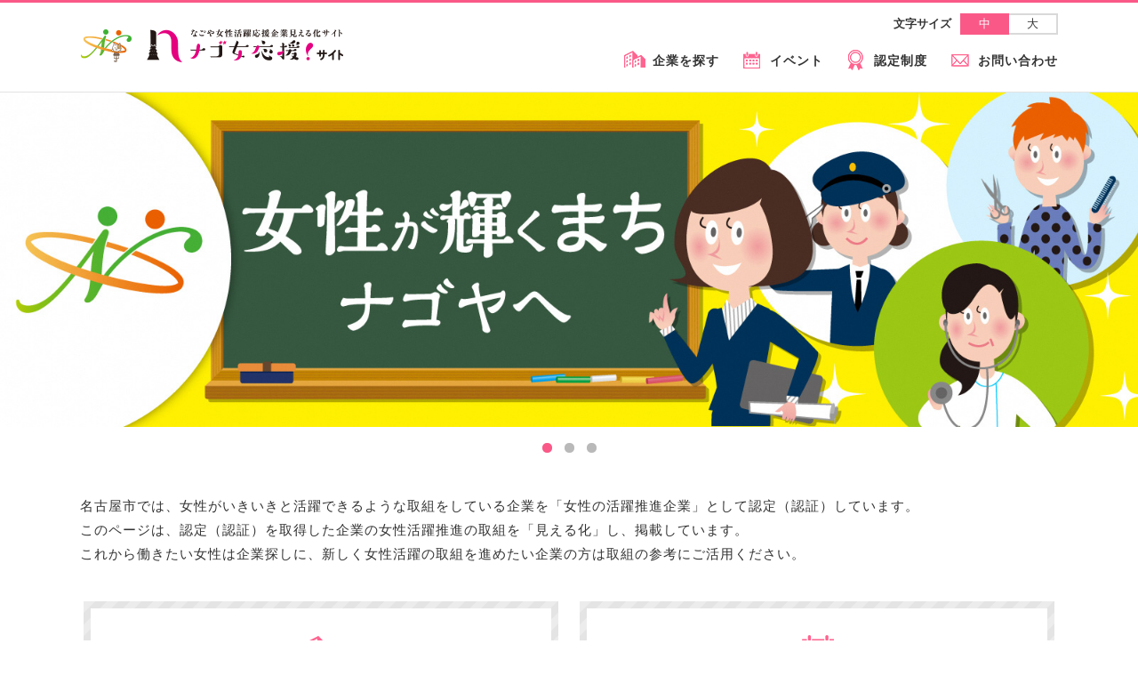

--- FILE ---
content_type: text/html; charset=UTF-8
request_url: https://nagoyajokatu.city.nagoya.jp/
body_size: 18501
content:
<!doctype html>
<html lang="ja">
<head>
	<meta charset="UTF-8">
	<meta name="viewport" content="width=device-width, maximum-scale=1.0, user-scalable=yes, initial-scale=1.0"/>
	<title>ナゴ女応援！サイト</title>
	<meta name="description" content="名古屋市で女性がキラキラ働くことができる場所見つけませんか？">
	<meta name="keywords" content="ナゴ女応援サイト,ナゴ女,名古屋,働く,女性">
	<link rel="stylesheet" href="https://nagoyajokatu.city.nagoya.jp/wp-content/themes/nagoya_woman/common/css/html5reset.css" type="text/css" media="all">
	<link rel="stylesheet" href="https://nagoyajokatu.city.nagoya.jp/wp-content/themes/nagoya_woman/common/css/base.css" type="text/css" media="all">
	<link rel="stylesheet" href="https://nagoyajokatu.city.nagoya.jp/wp-content/themes/nagoya_woman/common/css/parts.css" type="text/css" media="all">
	<link rel="shortcut icon" href="https://nagoyajokatu.city.nagoya.jp/wp-content/themes/nagoya_woman/common/img/favicon.ico">
	<link rel="apple-touch-icon-precomposed" href="https://nagoyajokatu.city.nagoya.jp/wp-content/themes/nagoya_woman/common/img/apple-touch-icon-precomposed.png">
	<link rel="stylesheet" href="https://nagoyajokatu.city.nagoya.jp/wp-content/themes/nagoya_woman/common/js/jquery.bxslider/jquery.bxslider.css" type="text/css" media="all">
	<link rel="stylesheet" href="https://nagoyajokatu.city.nagoya.jp/wp-content/themes/nagoya_woman/css/top.css" type="text/css" media="all">
	<link rel="stylesheet" href="https://nagoyajokatu.city.nagoya.jp/wp-content/themes/nagoya_woman/common/css/font_standard.css" type="text/css" title="standard">
	<link rel="alternate stylesheet" href="https://nagoyajokatu.city.nagoya.jp/wp-content/themes/nagoya_woman/common/css/font_large.css" type="text/css" title="large">
	<script type="text/javascript" src="https://nagoyajokatu.city.nagoya.jp/wp-content/themes/nagoya_woman/common/js/jquery-1.9.1.min.js"></script>
	<script type="text/javascript" src="https://nagoyajokatu.city.nagoya.jp/wp-content/themes/nagoya_woman/common/js/common.js"></script>
	<script type="text/javascript" src="https://nagoyajokatu.city.nagoya.jp/wp-content/themes/nagoya_woman/common/js/styleswitcher.js"></script>
	<!--[if lt IE 9]><script type="text/javascript" src="../common/js/html5shiv-printshiv.js"></script><![endif]-->
	<script type="text/javascript" src="https://nagoyajokatu.city.nagoya.jp/wp-content/themes/nagoya_woman/common/js/jquery.bxslider/jquery.bxslider.min.js"></script>
	<script type="text/javascript" src="https://nagoyajokatu.city.nagoya.jp/wp-content/themes/nagoya_woman/common/js/jquery.bxslider/slider.js"></script>
	<script type="text/javascript" src="https://nagoyajokatu.city.nagoya.jp/wp-content/themes/nagoya_woman/common/js/jquery.matchHeight.js"></script>
	<script type="text/javascript">
		$( function () {
			$( '.hei' ).matchHeight();
		});
		$( function () {
			$('.btn-submit').on('click', function() {
				$(this).parents('form').submit();
				return false;
			});
		$( function () {
			$( '.pickup_event .btn a' ).matchHeight();
		});
		});
	</script>
</head>
<!-- Global site tag (gtag.js) - Google Analytics -->
<script async src="https://www.googletagmanager.com/gtag/js?id=UA-112073762-1"></script>
<script>
  window.dataLayer = window.dataLayer || [];
  function gtag(){dataLayer.push(arguments);}
  gtag('js', new Date());

  gtag('config', 'UA-112073762-1');
</script>
<body id="top">
	<section id="wrap">
		<div class="layer"></div>
	<header>
		  <div id="headerInner">
			<h1 id="logo"><a href="https://nagoyajokatu.city.nagoya.jp/"><img src="https://nagoyajokatu.city.nagoya.jp/wp-content/themes/nagoya_woman/common/img/header/logo_001.gif" alt="ナゴ女応援！サイト"></a></h1>
			<div class="fontSize">
			  <p class="title">文字サイズ</p>
			  <ul>
				<li class="standardList"><a href="javascript:void(0);" onClick="setActiveStyleSheet('standard'); return false;">中</a> </li>
				<li class="largeList"><a href="javascript:void(0);" onClick="setActiveStyleSheet('large'); return false;">大</a> </li>
			  </ul>
			  <!--/fontSize-->
			</div>
			<div class="menuBtn">
			  <div id="hamburgerIcon">
				<span class="top"></span><span class="middle"></span><span class="bottom"></span>
				<!--/hamburgerIcon-->
			  </div>
			  <!--/menuBtn-->
			</div>
			<div class="pageMenuBg">
			  <nav class="pageMenu">
				<ul>
				  <li class="list1"><a href="https://nagoyajokatu.city.nagoya.jp/search/">企業を探す</a></li>
				  <li class="list2"><a href="https://nagoyajokatu.city.nagoya.jp/event/">イベント</a></li>
				  <li class="list3"><a href="https://nagoyajokatu.city.nagoya.jp/certification/">認定制度</a></li>
				  <li class="list4"><a href="https://nagoyajokatu.city.nagoya.jp/inquiry/">お問い合わせ</a></li>
				  <li class="list5 noPc"><a href="https://nagoyajokatu.city.nagoya.jp/link/">リンク</a></li>
				  <li class="list6 noPc"><a href="https://nagoyajokatu.city.nagoya.jp/info/">インフォメーション</a></li>
				</ul>
				<!--/pageMenu-->
			  </nav>
			  <!--/pageMenuBg-->
			</div>
			<!--/headerInner-->
		  </div>
	</header>
		<div id="mainBlock">
		<div class="mainImg">
				<ul class="main">
					<li><a href="https://nagoyajokatu.city.nagoya.jp/certification"><img src="https://nagoyajokatu.city.nagoya.jp/wp-content/uploads/20171211131330707222.jpg" alt="女性が輝くまちナゴヤへ" class="noSp"><img src="https://nagoyajokatu.city.nagoya.jp/wp-content/uploads/20171211131338835958.jpg" alt="女性が輝くまちナゴヤへ" class="noPc"></a></li>
										<li><img src="https://nagoyajokatu.city.nagoya.jp/wp-content/uploads/20171211131348433282.jpg" alt="名古屋市で女性がキラキラ働くことができる場所見つけませんか？" class="noSp"><img src="https://nagoyajokatu.city.nagoya.jp/wp-content/uploads/20171211131411227609.jpg" alt="名古屋市で女性がキラキラ働くことができる場所見つけませんか？" class="noPc"></li>
										<li><a href="/dialogue/vol004"><img src="https://nagoyajokatu.city.nagoya.jp/wp-content/uploads/mainImg_004-1.jpg" alt="ナゴ女応援！サイト特別企画　杉野副市長×女性の活躍推進企業 従業員部門表彰者 スペシャル対談" class="noSp"><img src="https://nagoyajokatu.city.nagoya.jp/wp-content/uploads/mainImg_004_sp-1.jpg" alt="ナゴ女応援！サイト特別企画　杉野副市長×女性の活躍推進企業 従業員部門表彰者 スペシャル対談" class="noPc"></a></li>
									</ul>
				<!--/mainImg-->
			</div>
			<article>
				<div id="contentsBlock">
					<div class="contentsBox">
						<div class="contentsBoxInner">
							<div class="readTxt">
								<p>名古屋市では、女性がいきいきと活躍できるような取組をしている企業を「女性の活躍推進企業」として認定（認証）しています。<br>このページは、認定（認証）を取得した企業の女性活躍推進の取組を「見える化」し、掲載しています。<br>これから働きたい女性は企業探しに、新しく女性活躍の取組を進めたい企業の方は取組の参考にご活用ください。</p>
								<!--/readTxt-->
							</div>
							<div class="searchLinkBox">
								<section class="box companyBox">
									<span>
										<div class="inner">
											<h2 class="title">企業を探す</h2>
											<div class="hei">
												<p class="txt">エリア・業種などキーワードをご入力ください。</p>
                                                  <form method="get" accept-charset="utf-8" action="https://nagoyajokatu.city.nagoya.jp/search/list">
                                                    <div class="freewordsBox">
                                                      <input name="freewords" class="freewords" value="" type="text"/>
                                                      <a class="btn-submit"><img src="https://nagoyajokatu.city.nagoya.jp/wp-content/themes/nagoya_woman/common/img/searchBtn_001.png" alt="検索" class="freewordsBtn"/></a>
                                                    <!--/freewordsBox-->
                                                    </div>
                                                  </form>
												<!--/hei-->
											</div>
											<p class="linkTxt01"><a href="https://nagoyajokatu.city.nagoya.jp/search">詳細な検索はこちら</a>
											</p>
											<!--/inner-->
										</div>
										<!--/box-->
									</span>
								</section>
								<section class="box eventBox">
									<span>
										<div class="inner">
											<h2 class="title">イベント情報</h2>
											<figure class="hei"><a href="event"><img src="https://nagoyajokatu.city.nagoya.jp/wp-content/themes/nagoya_woman/img/pic_002.jpg" alt="イベント情報"></a></figure>
											<p class="linkTxt01"><a href="event">詳細はこちら</a></p>
											<!--/inner-->
										</div>
										<!--/box-->
									</span>
								</section>
								<!--/searchLinkBox-->
							</div>
							
							<section class="dialogueBnr">
								<p><a href="https://nagoyajokatu.city.nagoya.jp/female_leader"><img src="https://nagoyajokatu.city.nagoya.jp/wp-content/themes/nagoya_woman/img/bnrImg_005.jpg" alt="" class="noSp"><img src="https://nagoyajokatu.city.nagoya.jp/wp-content/themes/nagoya_woman/img/bnrImg_005_sp.jpg" alt="" class="noPc"></a></p>
								<!--/dialogueBnr-->
							</section>

							<section class="infoBox">
								<h2 class="h01">インフォメーション</h2>
								<ul>
																									
									<li><span class="day">2025/12/24</span>
																			<span class="infoIcon icon1">名古屋市</span>
																		<span class="txt">
																															<a href="https://nagoyajokatu.city.nagoya.jp/event/2024">
										
											女性の活躍と地方創生をテーマに 「びじょんネットワーク愛知」を開催します！
																					</a>
																			</span>
									</li>

																	
									<li><span class="day">2025/10/27</span>
																			<span class="infoIcon icon1">名古屋市</span>
																		<span class="txt">
																															<a href="https://nagoyajokatu.city.nagoya.jp/event/1917">
										
											オンライン講座「性のあり方はグラデーション ～多様な性のあり方を知ってみよう～」を開催します！
																					</a>
																			</span>
									</li>

																	
									<li><span class="day">2025/10/24</span>
																			<span class="infoIcon icon2">企業</span>
																		<span class="txt">
																															<a href="https://nagoyajokatu.city.nagoya.jp/event/2001">
										
											メッセナゴヤ企画展(フェムテック)を開催します！
																					</a>
																			</span>
									</li>

																	
									<li><span class="day">2025/10/22</span>
																			<span class="infoIcon icon1">名古屋市</span>
																		<span class="txt">
																															<a href="https://nagoyajokatu.city.nagoya.jp/event/1911">
										
											我が家らしく働きながら子育てするための職場復帰準備セミナー2＜パートナー参加＞を開催します！
																					</a>
																			</span>
									</li>

																	
									<li><span class="day">2025/10/20</span>
																			<span class="infoIcon icon1">名古屋市</span>
																		<span class="txt">
																															<a href="https://nagoyajokatu.city.nagoya.jp/event/1916">
										
											オンライン講座「女性のからだの基礎知識とストレスケア」を開催します！
																					</a>
																			</span>
									</li>

																
								</ul>
								<p class="btn01"><a href="https://nagoyajokatu.city.nagoya.jp/info">一覧はこちら</a>
								</p>
								<!--/infoBox-->
							</section>
							
							<section class="dialogueBnr">
								<p><a href="https://nagoyajokatu.city.nagoya.jp/special_column"><img src="https://nagoyajokatu.city.nagoya.jp/wp-content/themes/nagoya_woman/img/bnrImg_003.jpg" alt="" class="noSp"><img src="https://nagoyajokatu.city.nagoya.jp/wp-content/themes/nagoya_woman/img/bnrImg_003_sp.jpg" alt="" class="noPc"></a></p>
								<!--/dialogueBnr-->
							</section>

							
							<section class="pickupBox">
								<div class="bnr">
									<a href="https://nagoyajokatu.city.nagoya.jp/pickup/">
										<h2 class="title">ピックアップ企業</h2>
                                      <p class="bnrImg"><img src="https://nagoyajokatu.city.nagoya.jp/wp-content/themes/nagoya_woman/img/bnrImg_001.jpg" alt=""></p>
									</a>
									<!--/bnr-->
								</div>
								<!--/pickupBox-->
							</section>

							<section class="dialogueBnr">
								<p><a href="https://nagoyajokatu.city.nagoya.jp/tomobataraki_style/"><img src="https://nagoyajokatu.city.nagoya.jp/wp-content/themes/nagoya_woman/img/bnrImg_006.jpg" alt="仕事と家庭生活の両立のヒントをみつけよう！" class="noSp"><img src="https://nagoyajokatu.city.nagoya.jp/wp-content/themes/nagoya_woman/img/bnrImg_006_sp.jpg" alt="仕事と家庭生活の両立のヒントをみつけよう！" class="noPc"></a></p>
								<!--/dialogueBnr-->
							</section>

							<section class="dialogueBnr">
								<p><a href="https://nagoyajokatu.city.nagoya.jp/kajishare/" target="_blank"><img src="https://nagoyajokatu.city.nagoya.jp/wp-content/themes/nagoya_woman/img/bnrImg_007.jpg" alt="自分たちの家事シェアのスタイルをみつけよう！" class="noSp"><img src="https://nagoyajokatu.city.nagoya.jp/wp-content/themes/nagoya_woman/img/bnrImg_007_sp.jpg" alt="自分たちの家事シェアのスタイルをみつけよう！" class="noPc"></a></p>
								<!--/dialogueBnr-->
							</section>

							<section class="pickup_event">
								<h2 class="h01">名古屋市の取り組み</h2>
								<div class="inner">
									<p class="btn"><a href="https://nagoyajokatu.city.nagoya.jp/approach_category/nintei">女性活躍推進企業 認定･表彰式</a></p>
									<p class="btn"><a href="https://nagoyajokatu.city.nagoya.jp/approach_category/kouryuukai">女性活躍推進企業と女子大学生の交流会</a></p>
									<p class="btn"><a href="https://nagoyajokatu.city.nagoya.jp/approach_category/syusyokuten">就職展</a></p>
									<p class="btn"><a href="https://nagoyajokatu.city.nagoya.jp/approach_category/kyaria_up">従業員向けキャリアデザイン研修</a></p>
									<p class="btn"><a href="https://nagoyajokatu.city.nagoya.jp/approach_category/benkyoukai">管理職向け勉強会</a></p>
									<!--/box-->
								</div>
								<!--/systemBox-->
							</section>
							<section class="systemBox">
								<h2 class="h01">名古屋市の制度について</h2>
								<div class="box">
									<p class="pic"><img src="https://nagoyajokatu.city.nagoya.jp/wp-content/themes/nagoya_woman/img/pic_003.jpg" alt=""></p>
									<p class="txt">名古屋市では、女性がいきいきと活躍できるような取組をしている企業を認定・表彰しています。<br>また、女性活躍の取組の入門として、中小企業を対象とした「認証」部門もあります。<br>「認証」は、評価項目も少なく書類審査のみで、申請しやすくなっています。<br>この機会に、女性の活躍推進に取り組んでみませんか？</p>
									<!--/box-->
								</div>
								<p class="btn01"><a href="https://nagoyajokatu.city.nagoya.jp/certification">詳細はこちら</a>
								</p>
								<!--/systemBox-->
							</section>
							<section class="characterBox">
								<h2 class="h01">キャラクター紹介</h2>
								<p class="txt">「ナゴ女応援！サイト」編集員「にゃ〜ご」のご紹介。</p>
								<p class="btn01"><a href="https://nagoyajokatu.city.nagoya.jp/character">キャラクター紹介はこちら</a><img src="https://nagoyajokatu.city.nagoya.jp/wp-content/themes/nagoya_woman/img/btnIcon_001.png" alt=""></p>
								<!--/characterBox-->
							</section>
							<section class="accessibilityBox">
								<h2 class="h01">ウェブアクセシビリティについて</h2>
								<p class="txt">「ウェブアクセシビリティ」とは、高齢者や障害者等、<br class="noSp">ウェブサイトの利用になんらかの制約がある方や、利用に不慣れな人々を含めて、<br class="noSp">誰もがウェブサイトで提供される情報や機能を支障なく利用できることを意味します。</p>
								<p class="btn01"><a href="https://nagoyajokatu.city.nagoya.jp/accessibility">詳細はこちら</a></p>
								<!--/accessibilityBox-->
							</section>
							<section class="linkBox">
								<h2 class="h01">リンク集</h2>
								<p class="txt_c">女性が働くために役立つサイトへの<br class="noPc">リンクはこちら</p>
								<p class="btn01"><a href="https://nagoyajokatu.city.nagoya.jp/link">リンク集はこちら</a></p>
								<!--/linkBox-->
							</section>
							<!--/contentsBoxInner-->
						</div>
						<!--/contentsBox-->
					</div>
					<!--/contentsBlock-->
				</div>
			</article>
			<!--/mainBlock-->
		</div>
		<div id="footerBlock">
			<p class="pageTop"><a href="#wrap"><img src="https://nagoyajokatu.city.nagoya.jp/wp-content/themes/nagoya_woman/common/img/footer/pageTop.gif" width="72" height="72" alt="" class="noSp"><span class="noPc">&#xe917;</span></a>
			</p>
			<div class="footerTop">
				<p class="logo"><a href="http://www.city.nagoya.jp/" target="_blank"><img src="https://nagoyajokatu.city.nagoya.jp/wp-content/themes/nagoya_woman/common/img/footer/nagoyaLogo.gif" alt=""></a></p>
				<div class="txt">
					<p>名古屋市スポーツ市民局市民生活部男女平等参画推進課<br>〒460-8508　名古屋市中区三の丸三丁目1番1号<span>TEL 052-972-2234</span><span>FAX 052-972-4206</span></p>
				</div>
					<!--/footerTop--></div>
			<footer>
			<p class="copy">&copy; ナゴ女応援！サイト</p>
			</footer>
			<!--/footerBlock-->
		</div>
		<!--/wrap-->
	</section>
</body>
</html>

--- FILE ---
content_type: text/css
request_url: https://nagoyajokatu.city.nagoya.jp/wp-content/themes/nagoya_woman/common/css/html5reset.css
body_size: 1800
content:
/* 
html5doctor.com Reset Stylesheet
v1.6.1
Last Updated: 2010-09-17
Author: Richard Clark - http://richclarkdesign.com 
Twitter: @rich_clark
*/

html, body, div, span, object, iframe, h1, h2, h3, h4, h5, h6, p, blockquote, pre, abbr, address, cite, code, del, dfn, em, img, ins, kbd, q, samp, small, strong, sub, sup, var, b, i, dl, dt, dd, ol, ul, li, fieldset, form, label, legend, table, caption, tbody, tfoot, thead, tr, th, td, article, aside, canvas, details, figcaption, figure, footer, header, hgroup, menu, nav, section, summary, time, mark, audio, video {
	margin: 0;
	padding: 0;
	border: 0;
	outline: 0;
	font-size: 100%;
	vertical-align: baseline;
	background: transparent;
}

body{
	line-height: 1;
}

article, aside, details, figcaption, figure, footer, header, hgroup, menu, nav, section {
	display: block;
}

nav ul{
	list-style: none;
}

blockquote, q{
	quotes: none;
}

blockquote:before, blockquote:after, q:before, q:after {
	content: '';
	content: none;
}

a{
	margin: 0;
	padding: 0;
	font-size: 100%;
	vertical-align: baseline;
	background: transparent;
}


/* change colours to suit your needs */
ins{
	background-color:#ff9;
	color:#000;
	text-decoration:none;
}


/* change colours to suit your needs */
mark{
	background-color:#ff9;
	color:#000;
	font-style:italic;
	font-weight:bold;
}

del{
	text-decoration:line-through;
}

abbr[title], dfn[title] {
	border-bottom:1px dotted;
	cursor:help;
}

table{
	border-collapse:collapse;
	border-spacing:0;
}


/* change border colour to suit your needs */
hr{
	display:block;
	height:1px;
	border:0;
	border-top:1px solid #cccccc;
	margin:1em 0;
	padding:0;
}

input,select{
	vertical-align:middle;
}

img{
	vertical-align:bottom;
}

--- FILE ---
content_type: text/css
request_url: https://nagoyajokatu.city.nagoya.jp/wp-content/themes/nagoya_woman/common/css/base.css
body_size: 17171
content:
@charset "utf-8"; 

/*  reset
/* ------------------------------------------------------------------------ */
html{
	overflow-y:scroll;
	height:100%;
}

body,div,dl,dt,dd,ul,ol,li,h1,h2,h3,h4,h5,h6,
pre,form,fieldset,p,blockquote{
	margin:0;
	padding:0;
}

fieldset{
	display:inline;
}

address,caption,cite,code,dfn,em,strong,th,var{
	font-style:normal;
}

table{
	border-collapse:collapse;
	border-spacing:0;
}

q:before,
q:after {
	content:'';
}

object,embed{
	vertical-align:top;
}

hr,legend{
	display:none;
}

h1,h2,h3,h4,h5,h6{
	font-size:100%;
}

img,abbr,acronym,fieldset{
	border:0;
}

li{
	list-style-type:none;
}

dl{
	-webkit-font-smoothing: antialiased;
	-moz-osx-font-smoothing: grayscale;
}

*,
*:before,
*:after {
    -webkit-box-sizing: border-box;
    -moz-box-sizing: border-box;
    -o-box-sizing: border-box;
    -ms-box-sizing: border-box;
    box-sizing: border-box;
}

@media (max-width:767px) {
html{
	font-size: 14px!important;
}
}

.cf:before,
.cf:after {
  content: " ";
  display: table;
}

.cf:after {
  clear: both;
}

.cf {
  *zoom: 1;
}

img {
  max-width: 100%;
}


/*  basic style
/* ------------------------------------------------------------------------ */
body{
	margin:0;
	padding:0;
	height:100%;
	font-family:arial,"Hiragino Kaku Gothic Pro","メイリオ",Meiryo,MS PGothic,sans-serif;
	line-height:1.5;
	text-align:center;
	color:#333333;
	-webkit-text-size-adjust: 100%;
}

body.open {
    position: fixed;
    width: 100%;
    height: 100%;
}

#wrap{
	margin:0 auto;
	text-align:center;
	height:auto;
}

#wrap .layer{
	position: fixed;
	top: 50px;
	z-index: 0;
	display: none;
	width: 100%;
	height: 100%;
	background: rgba(0, 0, 0, 0.7);
	z-index: 9999;
}


/* font
--------------------------------------------------------------------------- */
@font-face {
	font-family: 'icon_set_v1';
	src: url('../font/icon_set_v1.eot');
	src: url('../font/icon_set_v1.eot?#iefix') format('embedded-opentype'),
		url('../font/icon_set_v1.woff') format('woff'),
		url('../font/icon_set_v1.ttf') format('truetype'),
		url('../font/icon_set_v1.svg#icon_set_v1') format('svg');
	font-weight: normal;
	font-style: normal;
}


/* Link
--------------------------------------------------------------------------- */
a:link{
	text-decoration:none;
	color:#333333;
}

a:visited{
	text-decoration:none;
	color:#333333;
}

a:hover{
	text-decoration:underline;
	color:#333333;
}


/* h
--------------------------------------------------------------------------- */
.h01{
	font-size: 160%;
	-webkit-font-smoothing: antialiased;
	-moz-osx-font-smoothing: grayscale;
	background: url(../img/titleIcon_001.png) no-repeat center top;
	padding: 40px 0 0 0;
	margin: 0 0 30px 0;
}

@media (max-width:767px) {
.h01{
	font-size: 140%;
	background-size: 30px;
	padding: 30px 0 0 0;
	margin: 0 0 25px 0;
}
}

.h02{
	font-size: 120%;
	text-align: left;
	-webkit-font-smoothing: antialiased;
	-moz-osx-font-smoothing: grayscale;
	background: #f7f7f7;
	border-left: #fa5987 4px solid;
	padding: 10px 10px 10px 12px;
	letter-spacing: 1px;
}

@media (max-width:767px) {
.h02{
	font-size: 100%;
}
}

.h03{
	font-size: 115%;
	border-bottom: #cccccc 1px solid;
	text-align: left;
	letter-spacing: 1px;
	padding: 0 0 2px 0;
}

@media (max-width:767px) {
.h03{
	font-size: 100%;
}
}

.h04{
	text-align: left;
	position: relative;
	padding: 0 0 0 12px;
	letter-spacing: 1px;
	font-size: 100%;
	margin: 0 0 5px 0;
}

.h04::before{
	font-family: icon_set_v1;
	content: '\e8cf';
	color: #fa5987;
	font-size: 50%;
	position: absolute;
	top: 5px;
	left: 0;
}


/* hedaer
/* ------------------------------------------------------------------------ */
header{
	border-top: #fa5987 3px solid;
	border-bottom: #e3e3e3 1px solid;
	padding: 0 20px;
}

#headerInner{
	width: 100%;
	max-width: 1100px;
	margin: 0 auto;
	clear: both;
	overflow: hidden;
}

#headerInner #logo{
	margin: 30px 0 33px 0;
	float: left;
}

	#headerInner .fontSize{
		display: -webkit-flex;
		display: -moz-flex;
		display: -ms-flex;
		display: -o-flex;
		display: flex;
		justify-content: flex-end;
		align-items: center;
		margin: 12px 0 0 0;
	}

		#headerInner .fontSize .title{
			font-weight: bold;
			-webkit-font-smoothing: antialiased;
			-moz-osx-font-smoothing: grayscale;
			margin: 0 10px 0 0;
			font-size: 90%;
		}

		#headerInner .fontSize ul{
			display: -webkit-flex;
			display: -moz-flex;
			display: -ms-flex;
			display: -o-flex;
			display: flex;
			font-size: 13px;
		}

			#headerInner .fontSize ul li a{
				display: block;
				width: 55px;
				line-height: 0;
				padding: 10px 0;
			}

			#headerInner .fontSize ul li a:hover{
				text-decoration: none;
			}

@media (max-width:910px) {
#headerInner #logo{
	margin: 15px 0 20px;
}
}

@media (max-width:767px) {
header{
	position: fixed;
	top: 0;
	width: 100%;
	background: #fff;
	padding: 0 0 0 10px;
	z-index: 9999;
}
	
#headerInner{
	height: 50px;
}
	
#headerInner #logo{
	margin: 13px 0 0;
	width: 200px;
}

#headerInner #logo img{
	width: 100%;
}
	
#headerInner .fontSize{
	display: none;
}
}


/* menuBtn
/* ------------------------------------------------------------------------ */
.menuBtn{
	display: none;
}

@media (max-width:767px) {
.menuBtn{
	position: fixed;
	top: 0;
	right: 0;
	z-index: 9999;
	cursor: pointer;
	width: 50px;
	height: 50px;
	display: block;
}

#hamburgerIcon{
	float: left;
	display: block;
	position: relative;
	width: 50px;
	height: 50px;
}

	#hamburgerIcon span{
		width: 28px;
		height: 3px;
		display: block;
		background: #fa5987;
		position: absolute;
		left: 50%;
		top: 50%;
		margin-left: -13px;
	}
	
	#hamburgerIcon span{
		-webkit-transition: all 0.3s;
		transition: all 0.3s;
		-webkit-transform: rotate(0deg);
		-ms-transform: rotate(0deg);
		transform: rotate(0deg);
	}
	
	#hamburgerIcon .top{
		-webkit-transform: translateY(-10px);
		-ms-transform: translateY(-10px);
		transform: translateY(-10px);
	}
	
	#hamburgerIcon .bottom{
		-webkit-transform: translateY(10px);
		-ms-transform: translateY(10px);
		transform: translateY(10px);
	}
	
	.open #hamburgerIcon .middle{
		background: rgba(255, 255, 255, 0);
	}
  
	.open #hamburgerIcon .top{
		-webkit-transform: rotate(-45deg) translateY(0px);
		-ms-transform: rotate(-45deg) translateY(0px);
		transform: rotate(-45deg) translateY(0px);
	}

	.open #hamburgerIcon .bottom{
		-webkit-transform: rotate(45deg) translateY(0px);
		-ms-transform: rotate(45deg) translateY(0px);
		transform: rotate(45deg) translateY(0px);
	}
}


/* pageTitle
/* ------------------------------------------------------------------------ */
.pageTitleBg{
	border-bottom: #d9d9d9 1px solid;
	box-shadow: 0 2px 5px rgba(0,0,0,0.15);
}

.pageTitle{
	height: 180px;
	max-width: 1300px;
	margin: 0 auto;
	padding: 70px 0 0 0;
	background-size: cover;
}

.pageTitle.line2{
	padding-top: 55px;
}

#search .pageTitle{ background: url(../../search/img/pageTitle_001.jpg) no-repeat center center;}
#list .pageTitle{ background: url(../../search/list/img/pageTitle_001.jpg) no-repeat center center;}
#certification .pageTitle{ background: url(../../certification/img/pageTitle_001.jpg) no-repeat center center;}
#event .pageTitle{ background: url(../../event/img/pageTitle_001.jpg) no-repeat center center;}
#link .pageTitle{ background: url(../../link/img/pageTitle_001.jpg) no-repeat center center;}
#info .pageTitle{ background: url(../../info/img/pageTitle_001.jpg) no-repeat center center;}
#inquiry .pageTitle{ background: url(../../inquiry/img/pageTitle_001.jpg) no-repeat center center;}
#not_found .pageTitle{ background: url(../../404/img/pageTitle_001.jpg) no-repeat center center;}
#accessibility .pageTitle{ background: url(../../accessibility/img/pageTitle_001.jpg) no-repeat center center;}
#pickup .pageTitle{ background: url(../../pickup/img/pageTitle_001.jpg) no-repeat center center;}
#dialogue .pageTitle{ background: url(../../dialogue/img/pageTitle_001.jpg) no-repeat center center;}
#pickup_event .pageTitle{ background: url(../../pickup_event/img/pageTitle_001.jpg) no-repeat center center;}
#pickup_event_list .pageTitle{ background: url(../../pickup_event/img/pageTitle_001.jpg) no-repeat center center;}
#special_column .pageTitle{ background: url(../../special_column/img/pageTitle_001.jpg) no-repeat center center;}
#special_column_list .pageTitle{ background: url(../../special_column/img/pageTitle_001.jpg) no-repeat center center;}
#female_leader .pageTitle{ background: url(../../female_leader/img/pageTitle_001.jpg) no-repeat center center;}
#female_leader_list .pageTitle{ background: url(../../female_leader/img/pageTitle_001.jpg) no-repeat center center;}
#tomobataraki_style .pageTitle{ background: url(../../tomobataraki_style/img/pageTitle_001.png) no-repeat center center;}

	.pageTitle h1{
		font-size: 200%;
		font-weight: normal;
		-webkit-font-smoothing: antialiased;
		-moz-osx-font-smoothing: grayscale;
		letter-spacing: 3px;
	}

.pageTitle{
	background-size: cover!important;
}

#character .pageTitle{
	background: url(../../character/img/pageTitle_001.jpg) repeat-x center center;
	background-size: auto!important;
	max-width: 100%;
}

@media (max-width:767px) {
.pageTitle{
	height: 120px;
	padding: 50px 0 0 0!important;
	width: 100%;
}

.pageTitle.line2{
	padding-top: 40px!important;
}
	
#search .pageTitle{ background: url(../../search/img/pageTitle_001_sp.jpg) no-repeat center center;}
#list .pageTitle{ background: url(../../search/list/img/pageTitle_001_sp.jpg) no-repeat center center;}
#certification .pageTitle{ background: url(../../certification/img/pageTitle_001_sp.jpg) no-repeat center center;}
#event .pageTitle{ background: url(../../event/img/pageTitle_001_sp.jpg) no-repeat center center;}
#link .pageTitle{ background: url(../../link/img/pageTitle_001_sp.jpg) no-repeat center center;}
#info .pageTitle{ background: url(../../info/img/pageTitle_001_sp.jpg) no-repeat center center;}
#inquiry .pageTitle{ background: url(../../inquiry/img/pageTitle_001_sp.jpg) no-repeat center center;}
#not_found .pageTitle{ background: url(../../404/img/pageTitle_001_sp.jpg) no-repeat center center;}
#accessibility .pageTitle{ background: url(../../accessibility/img/pageTitle_001_sp.jpg) no-repeat center center;}
#pickup .pageTitle{ background: url(../../pickup/img/pageTitle_001_sp.jpg) no-repeat center center;}
#dialogue .pageTitle{ background: url(../../dialogue/img/pageTitle_001_sp.jpg) no-repeat center center;}
#pickup_event .pageTitle{ background: url(../../pickup_event/img/pageTitle_001_sp.jpg) no-repeat center center;}
#pickup_event_list .pageTitle{ background: url(../../pickup_event/img/pageTitle_001_sp.jpg) no-repeat center center;}

	.pageTitle h1{
		font-size: 140%;
		-webkit-font-smoothing: auto;
		-moz-osx-font-smoothing: auto;
	}
}


/* pageMenu
/* ------------------------------------------------------------------------ */
nav.pageMenu{
	margin: 17px 0 0 0;
	float: right;
}
	
nav.pageMenu ul{
	display: -webkit-flex;
	display: -moz-flex;
	display: -ms-flex;
	display: -o-flex;
	display: flex;
}

	nav.pageMenu ul li{
		margin: 0 25px 0 0;
		font-weight: bold;
		letter-spacing: 1px;
	}

		nav.pageMenu ul li a{
			padding: 2px 0 0 32px;
			display: block;
			-webkit-font-smoothing: antialiased;
			-moz-osx-font-smoothing: grayscale;
		}

		nav.pageMenu ul li a:hover{
			text-decoration: none;
			color: #fa5987;
		}

	nav.pageMenu ul li.list4{
		margin-right: 0;
	}

		nav.pageMenu ul li.list1 a{
			background:url(../img/header/navIcon_001.gif) no-repeat 0 center;
		}

		nav.pageMenu ul li.list2 a{
			background:url(../img/header/navIcon_002.gif) no-repeat 0 center;
		}

		nav.pageMenu ul li.list3 a{
			background:url(../img/header/navIcon_003.gif) no-repeat 0 center;
		}

		nav.pageMenu ul li.list4 a{
			background:url(../img/header/navIcon_004.gif) no-repeat 0 center;
		}

		nav.pageMenu ul li.list5 a{
			background:url(../img/header/navIcon_005.gif) no-repeat 0 center;
		}

		nav.pageMenu ul li.list6 a{
			background:url(../img/header/navIcon_006.gif) no-repeat 0 center;
		}

@media (max-width:910px) {
nav.pageMenu{
	float: none;
	clear: both;
	margin: 0 0 12px;
}
	
nav.pageMenu ul{
	display: block;
}

	nav.pageMenu ul li{
		display: inline-block;
	}
}

@media (max-width:767px) {
nav.pageMenu{
    position:fixed;
    top: 54px;
    right: -80%;
    z-index: 1;
    width: 80%;
    height: 100%;
    background: #fff;
    text-align: left;
    overflow: auto;
	margin: 0;
}
	
nav.pageMenu ul{
	display: block;
	background: none;
}

	nav.pageMenu ul li{
		width: 100%;
	}

		nav.pageMenu ul li a{
			color: #333;
			position: relative;
			text-decoration: none;
			border-bottom: 1px solid #cccccc;
			display: block;
			padding: 18px 42px;
			position: relative;
			background-position: 10px center!important;
			font-weight: normal;
			-webkit-font-smoothing: auto;
			-moz-osx-font-smoothing: auto;
		}

		nav.pageMenu ul li a:hover{
			color: #333;
		}
}


/* mainBlock
/* ------------------------------------------------------------------------ */
@media (max-width:767px) {
#mainBlock{
	margin: 50px 0 0 0;
}
}


/* pankuzu
/* ------------------------------------------------------------------------ */
.pankuzu{
	max-width: 1140px;
	padding: 0 20px;
	width: 100%;
	margin: 10px auto 0;
}

	.pankuzu ul{
		width: 100%;
		margin: 0 auto;
		display: -webkit-flex;
		display: -moz-flex;
		display: -ms-flex;
		display: -o-flex;
		display: flex;
		flex-wrap: wrap;
	}

		.pankuzu ul li{
			position: relative;
			margin: 5px 22px 0 0;
			font-size: 90%;
			text-align: left;
		}

		.pankuzu ul li::after{
			font-family: icon_set_v1;
			content: '\e916';
			position: absolute;
			top: 3px;
			right: -15px;
			font-size: 10px;
		}

		.pankuzu ul li:last-child::after{
			content: none;
		}

			.pankuzu ul li a{
				color: #fa5987;
			}

@media (max-width:767px) {
.pankuzu{
	padding: 10px 15px 0;
	margin-top: 0;
}
	
	.pankuzu ul li{
		font-size: 13px;
		text-align: left;
	}

		.pankuzu ul li a:hover{
			text-decoration: none;
		}
}


/* contentsBlock
/* ------------------------------------------------------------------------ */
#contentsBlock{
	margin: 50px 0 0 0;
}

.contentsBox{
	padding: 0 20px;
	clear: both;
	overflow: hidden;
}

.contentsBoxInner{
	margin: 0 auto;
	max-width: 1100px;
}

	.contentsBox p{
		line-height: 1.8;
		text-align: left;
		-webkit-font-smoothing: antialiased;
		-moz-osx-font-smoothing: grayscale;
		letter-spacing: 1px;
	}

	.contentsBox ul li{
		-webkit-font-smoothing: antialiased;
		-moz-osx-font-smoothing: grayscale;
	}

@media (max-width:767px) {
#contentsBlock{
	margin: 20px 0 0 0;
}

	.contentsBox p{
		font-size: 100%;
	}
}


/* contentsBlock2
/* ------------------------------------------------------------------------ */
#contentsBlock.column2{
	margin: 50px auto 0;
	max-width: 1140px;
	padding: 0 20px;
	overflow: hidden;
	clear: both;
	width: 100%;
}

#contentsBlock.column2 #side{
	width: 240px;
	float: left;
	margin: 0 20px 0 0;
}

#contentsBlock.column2 .contentsBox{
	padding: 0;
	float: right;
	text-align: left;
	max-width: 820px;
	width : calc(100% - 280px) ;
	clear: none;
}

@media (max-width:767px) {
#contentsBlock.column2{
	margin: 20px 0 0 0;
}

#contentsBlock.column2 #side{
	width: 100%;
}

#contentsBlock.column2 .contentsBox{
	width: 100%;
}
}


/* footer
/* ------------------------------------------------------------------------ */
#footerBlock{
	margin: 150px 0 0 0;
	position: relative;
}

#footerBlock .pageTop{
	position: fixed;
	top: auto;
	bottom: 30px;
	right: 30px;
}

#footerBlock .pageTop.bottom{
	position: absolute;
	top: -102px;
	right: 30px;
	bottom: auto;
}

#footerBlock .pageTop:hover{
	opacity: 0.7;
}

#footerBlock .footerTop{
	border-top: #e3e3e3 1px solid;
	display: -webkit-flex;
	display: -moz-flex;
	display: -ms-flex;
	display: -o-flex;
	display: flex;
	justify-content:center;
	padding: 30px 15px 25px;
}

#footerBlock .footerTop .logo{
	margin: 5px 25px 0 0;
}

#footerBlock .footerTop .txt{
	text-align: left;
	font-size: 100%;
}

	#footerBlock .footerTop .txt span{
		margin: 0 0 0 15px;
	}

#footerBlock footer{
	background: #fa5987;
	padding: 20px 0;
}

#footerBlock footer .copy{
	color: #fff;
	font-size: 90%;
	letter-spacing: 1px;
	text-align: center;
	margin: 0;
}

@media (max-width:767px) {
#footerBlock{
	margin: 80px 0 0 0;
}
	
#footerBlock footer{
	padding: 15px 0;
}

#footerBlock .pageTop{
	font-family: icon_set_v1;
	font-size: 110%;
	position: fixed;
	right: 10px;
	bottom: 10px;
	top: auto;
	display: block;
	font-weight: bold;
}

	#footerBlock .pageTop.bottom{
		position: absolute;
		top:-55px;
		right: 10px;
		bottom: auto;
	}

	#footerBlock  .pageTop a{
		color: #fff;
		display: block;
		background: #fa5987;
		border-radius: 0;
		width: 46px;
		height: 46px;
		border-radius: 100px;
		padding:8px 0 0 0;
		border: #fff 3px solid;
	}
	
	#footerBlock .pageTop:hover{
		opacity: 1;
	}

	#footerBlock .pageTop a:hover{
		text-decoration: none;
	}
	
	#footerBlock .footerTop{
		display: block;
		padding: 20px 15px;
	}
	
		#footerBlock .footerTop .logo img{
			width: 150px;
		}

	#footerBlock .footerTop .txt{
		margin: 15px 0 0 0;
		text-align: center;
	}

		#footerBlock .footerTop .txt span{
			display: block;
			margin: 0;
		}
}

--- FILE ---
content_type: text/css
request_url: https://nagoyajokatu.city.nagoya.jp/wp-content/themes/nagoya_woman/common/css/parts.css
body_size: 17639
content:
@charset "utf-8"; 

/* layout
--------------------------------------------------------------------------- */
.flt_r{float:right!important;}
.flt_l{float:left!important;}
.flt_n{float:none!important;}

.txt_r{text-align:right!important;} 
.txt_c{text-align:center!important;} 
.txt_l{text-align:left!important;}

.noPc{display: none!important;}

@media (max-width:767px) {
.noSp{display: none!important;}
.noPc{display: block!important;}
}

section{
	clear:both;
	margin:0 auto;
}


/* image
--------------------------------------------------------------------------- */
img{border:0;}

	img.image{border:solid 1px #CCC;}

.imgBox{
	margin:0 0 30px;
	overflow:hidden;
}

.imgL{
	float:left;
	margin:0 10px 0 0;
}

.imgR{
	float:right;
	margin:0 0 0 10px;
}

.imgbox p{
	overflow:hidden;
}


/* side
--------------------------------------------------------------------------- */
/* --- sideList --- */
.sideList{}

.sideList .title a{
	background: #fa5987;
	color: #fff;
	text-align: left;
	padding: 20px;
	font-size: 120%;
	letter-spacing: 2px;
	display: block;
}

.sideList .title a:hover{
	text-decoration: none;
}

.sideList ul{
	border: #d4d4d4 1px solid;
	border-top: none;
}

	.sideList ul li{
		text-align: left;
		border-top: #cccccc 1px dotted;
	}

	.sideList ul li:first-child{
		border-top: none;
	}

	.sideList ul li a{
		padding: 20px 25px 20px 20px;
		display: block;
		position: relative;
	}

	.sideList ul li a::after{
		font-family: icon_set_v1;
		content: '\e916';
		position: absolute;
		top: 50%;
		right: 10px;
		color: #fa5987;
		font-size: 11px;
		font-weight: bold;
		margin-top: -6px;
	}

	.sideList ul li a:hover,
	.sideList ul li.on a{
		background: #f2f2f2;
		text-decoration: none;
	}

	.sideList ul li.on a{
		color: #fa5987;
	}

@media (max-width:767px) {
.sideList .title a{
	padding: 10px 20px;
	font-size: 100%;
}

.sideList ul{
	overflow: hidden;
	clear: both;
	margin: 0 0 20px 0;
}

	.sideList ul li{
		width: 50%;
		border-right: #d4d4d4 1px solid;
		float: left;
		font-size: 90%;
	}
	
	.sideList ul li:nth-child(2){
		border-top: none;
	}
	
	.sideList ul li.last{
		width: 100%;
		border-right: none;
	}

	.sideList ul li:nth-child(2n){
		border-right: none;
	}
	
		.sideList ul li a{
			padding: 12px;	
		}

		.sideList ul li a::after{
			margin-top: -8px;
			font-size: 70%;
		}

	.sideList ul li a:hover{
		background: #fff;
	}
}


/* table
--------------------------------------------------------------------------- */
/* --- searchTableBg --- */
.searchTableBg{
	background: #f6f6f6;
	padding: 15px;
	margin: 20px 0 0 0;
}

.searchTableBg2{
	background: #fff;
	padding-right: 20px;
}

.searchTable{
	word-break: break-all;
	text-align: left;
	width: 100%;
	-webkit-font-smoothing: antialiased;
	-moz-osx-font-smoothing: grayscale;
}

	.searchTable th{
		width: 180px;
		border-top: #bfbfbf 1px dotted;
		font-size: 105%;
		padding: 25px 10px;
		letter-spacing: 1px;
		background: #f6f6f6;
	}

	.searchTable td{
		background: #fff;
		border-top: #bfbfbf 1px dotted;
		padding: 25px 0 25px 25px;
	}

	.searchTable tr:nth-child(1) th,
	.searchTable tr:nth-child(1) td{
		border-top: none;
	}

@media (max-width:767px) {
.searchTableBg{
	padding: 0;
}
	
.searchTableBg2{
	padding-right: 0;
}
		
	.searchTable th{
		display: block;
		width: 100%;
		border: none;
		border-top: #fff 15px solid;
		padding: 0;
	}
	
	.searchTable th span{
		display: block;
		padding: 15px 15px 15px 15px;
	}

	.searchTable td{
		display: block;
		width: 100%;
		border: none;
		border: #f6f6f6 5px solid;
		padding: 0;
		margin-top: -5px;
	}

/* --- acBtn・acCon --- */
	.searchTable th.acBtnBox{
		position: relative;
	}
	
		.searchTable th.acBtnBox::before{
			font-family: icon_set_v1;
			content: '\e8de';
			position: absolute;
			top: 7px;
			right: 5px;
			font-size: 24px;
			color: #fa5987;
			font-weight: bold;
		}

		.searchTable th.acBtnBox.open::before{
			content: '\e8df';
			color: #999;
		}
	
	.searchTable td.open2{
		margin-top: -5px;
	}

	.searchTable tr:first-child td.open2{
		margin-top: 0;
	}

/**/
}


/* --- table01 --- */
.table01{
	margin:0 auto;
	border:1px solid #cccccc;
	border-collapse:collapse;
	border-spacing:0;
	empty-cells:show;
	width:100%;
	font-size: 100%;
	-webkit-font-smoothing: antialiased;
	-moz-osx-font-smoothing: grayscale;
	line-height: 1.6;
}

	.table01 th{
		border:1px solid #cccccc;
		padding:8px 5px 8px 15px;
		background:#f7f7f7;
		font-weight:bold;
		width:28%;
		vertical-align:top;
		text-align:left;
		padding:20px;
	}

	.table01 td{
		border:1px solid #cccccc;
		padding:20px;
		vertical-align:top;
		text-align: left;
	}

	.table01 td.wid01{
		width: 22%;
	}

		.table01 td a{
			color: #fa5987;
			text-decoration: underline;
			-webkit-font-smoothing: auto;
			-moz-osx-font-smoothing: auto;
		}

		.table01 td a:hover{
			text-decoration: none;
		}

		.table01 td a[target="_blank"]::after{
			background: url(../img/icon_w.png) no-repeat 0 0;
			content: '';
			width: 11px;
			height: 11px;
			display: inline-block;
			margin-left: 8px;
		}

@media (max-width:767px) {
.table01{
	border-left: none;
	border-right: none;
	border-bottom: none;
}
	
	.table01 th,
	.table01 td,
	.table01 td.wid01{
		display: block;
		width: 100%;
		border-top: none;
		padding: 10px;
	}

		.table01 td a:hover{
			text-decoration: underline;
		}
}


/*  pageNav
/* ------------------------------------------------------------------------ */
.pageNav{
	margin-top: 20px;
}

.pageNav .wp-pagenavi{
	display: -webkit-flex;
	display: -moz-flex;
	display: -ms-flex;
	display: -o-flex;
	display: flex;
	-webkit-align-items: center;
	align-items: center;
	-webkit-justify-content: center;
	justify-content: center;
}

	.pageNav .wp-pagenavi > a:first-child,
	.pageNav .wp-pagenavi > span:first-child,
	.pageNav .wp-pagenavi > span.extend,
	.pageNav .wp-pagenavi > a.first,
	.pageNav .wp-pagenavi > a.last{
		display: none;
	}

	.pageNav .wp-pagenavi > a,
	.pageNav .wp-pagenavi > span{
		margin: 10px 10px 0 0;
		font-size: 15px;
		border: #cccccc 1px solid;
		background: #fff;
		display: block;
		width: 31px;
		height: 31px;
		padding: 3px 0 0 0;
		text-align: center;
	}

	.pageNav .wp-pagenavi > span.current,
	.pageNav .wp-pagenavi > a:hover{
		text-decoration: none;
		background: #fa5987;
		border: #fa5987 1px solid;
		color: #fff;
	}

@media (max-width:767px) {
	.pageNav .wp-pagenavi > a,
	.pageNav .wp-pagenavi > span{
		display: none;
	}
	
	.pageNav .wp-pagenavi .previouspostslink,
	.pageNav .wp-pagenavi .nextpostslink{
		display: block;
		width: 100%;
		height: 50px;
		padding: 12px 10px;
		text-align: left;
		position: relative;
	}
	
	.pageNav .wp-pagenavi .nextpostslink{
		margin-right: 0;
		text-align: right;
	}
	
	.pageNav .wp-pagenavi .previouspostslink::after{
		content: '前へ';
		position: absolute;
		left: 50%;
		margin-left: -15px;
	}

	.pageNav .wp-pagenavi .nextpostslink::before{
		content: '次へ';
		position: absolute;
		right: 50%;
		margin-right: -15px;
	}
	
	.pageNav .wp-pagenavi .previouspostslink:hover,
	.pageNav .wp-pagenavi .nextpostslink:hover{
		text-decoration: none;
		background: #fff;
		border: #ccc 1px solid;
		color: #333;
	}
}


/* form
--------------------------------------------------------------------------- */
/* --- freewordsBox --- */
.freewordsBox{
    width: 310px;
	display: block;
    position: relative;
}

	.freewordsBox .freewords{  
		border: 1px solid #ccc;
		width: 310px;
		border-radius: 100px;
		padding: 10px 40px 10px 10px;
		font-size: 110%;
	}

	.freewordsBox .freewordsBtn{  
		position: absolute;
		top: 50%;
		right: 10px;
		margin-top: -10px;
	}  

@media (max-width:767px) {
.freewordsBox{
    width: 94%;
	margin: 0 auto;
	padding: 10px 0;
}

	.freewordsBox .freewords{  
		width: 100%;
	}
}


/* --- checkbox --- */
input[type="checkbox"] + span{
	position: relative;
	padding-left: 25px;
	display: block;
}

label input[type="checkbox"]{
	position: absolute;
	top: 0;
	left: 0;
	opacity: 0;
	display: none;
}

label input[type="checkbox"] + span::before,
label input[type="checkbox"] + span::after{
	position: absolute;
	top: 0;
	left: 0;
	display: inline-block;
	content: '';
	box-sizing: border-box;
}

label input[type="checkbox"] + span::before{
	z-index: 0;
	background-color: transparent;
	width: 16px;
	height: 16px;
	border: 1px #cccccc solid;
	background: #fff;
	margin-top: 2px;
}

label input[type="checkbox"] + span::after{
	margin: 4px 5px;
	width: 6px;
	height: 9px;
}

label input[type="checkbox"]:checked + span::before{
	background-color: #fa5987;
	border: 1px #fa5987 solid;
}

label input[type="checkbox"]:checked + span::after{
	border: 2px solid #fff;
	border-width: 0 2px 2px 0;
	-webkit-transform: rotate(45deg);
	  -ms-transform: rotate(45deg);
		  transform: rotate(45deg);
}

@media (max-width:767px) {
	label input[type="checkbox"] + span{
		border: #ccc 1px solid;
		padding: 15px 15px 15px 38px;
	}	

	label input[type="checkbox"]:checked + span{
		border: #fa5987 1px solid;
	}
	
	label input[type="checkbox"] + span::before{
		position: absolute;
		top: 50%;
		left: 10px;
		margin-top: -8px;
	}

	label input[type="checkbox"]:checked + span::after{
		position: absolute;
		top: 50%;
		left: 10px;
		margin-top: -6px;
	}
}


/* --- radiobtn --- */
/*
label input[type="radio"] + span{
	position: relative;
	padding-left: 22px;
}

label input[type="radio"]{
	position: absolute;
	top: 0;
	left: 0;
	opacity: 0;
}

label input[type="radio"] + span::before{
	position: absolute;
	display: inline-block;
	content: '';
	box-sizing: border-box;
	border-radius: 22px;
	z-index: 0;
	top: 0;
	left: 0;
	background-color: #fff;
	width: 16px;
	height: 16px;
	border: 1px #ccc solid;
}

label input[type="radio"]:checked + span::after{
	background-color: #fa5987;
	position: absolute;
	top: 3px;
	left: 3px;
	width: 10px;
	height: 10px;
	content: '';
	border-radius: 22px;
}
*/


/* --- sortBox --- */
.sortBox{
    position: relative;
}

    .sortBox select{
        position: absolute;
        top: 0;
        left: 0;
        z-index: 1;
        width: 160px;
        height: 36px;
        opacity: 0;
		font-size: 100%;
    }

	.sortBox select option{
		padding: 10px;
		border: none;
	}

	.sortBox .inner{
        position: relative;
        z-index: 0;
        box-sizing: border-box;
        border: 1px solid #cccccc;
        padding: 0 12px;
        width: 160px;
        height: 36px;
        font-size: 14px;
        line-height: 36px;
    }

		.sortBox .inner2{
			position: absolute;
			z-index: 9999;
			right: -1px;
			top: -1px;
			width: 160px;
			height: 36px;
			text-align: left;
			padding: 0 12px;
		}

		.sortBox .inner2:before,
		.sortBox .inner2:after{
			content: '';
			position: absolute;
			display: block;
		}

		.sortBox .inner2:before{
			top: 0;
			right: 0;
			bottom: 0;
			width: 24px;
			background: #fa5987;
		}

		.sortBox .inner2:after{
			top: 50%;
			right: 7px;
			margin-top: -3px;
			width: 0;
			height: 0;
			border: solid transparent;
			border-top-color: #fff;
			border-width: 5px 5px 0 5px;
		}

input[type="text"],
input[type="password"],
textarea,
select {
    outline: none;
}


/* --- ul01 --- */
.ul01{
	width: 100%;
	margin-top: -15px;
	text-align: left;
}

.ul01 li{
	margin: 15px 25px 0 0;
	display: inline-block;
}

.ul01.column3 li{width: 250px;}
.ul01.column4 li{width: 180px;}
.ul01.column8 li{width: 75px;}

@media (max-width:767px) {
.ul01{
	margin: 0 0 10px 0;
}

	.ul01 li{
		width: 96%!important;
		margin: 10px 2% 0;
	}
}


/* --- checkboxChange --- */
.checkboxChange{
	margin-top: -12px;
}

.checkboxChange a{
	border: #fa5987 1px solid;
	color: #fa5987;
	display: block;
	padding: 4px 10px;
	min-width: 140px;
	text-align: center;
	-webkit-font-smoothing: auto;
	-moz-osx-font-smoothing: auto;
	font-size: 90%;
}

.checkboxChange a:hover{
	text-decoration: none;
	background: #fa5987;
	color: #fff;
}

@media (max-width:767px) {
.checkboxChange{
	margin: 0;
}

	.checkboxChange a{
		padding: 10px 0;
	}

.checkboxChange a:hover{
	background: #fff;
	color: #fa5987;
}
}


/* --- confirmBtn --- */
.confirmBtn{
	border: #fa5987 1px solid;
	color: #fa5987;
	width: 120px;
	margin: 30px auto 0;
	padding: 10px;
	cursor: pointer;
}

.confirmBtn:hover{
	background: #fa5987;
	color: #fff;
}


/* --- remodal --- */
.remodal-overlay {
    background: rgba(68, 68, 68, 0.6)!important;
}


/* --- moreSearchBtn --- */
.moreSearchBtn{
	text-align: right!important;
	margin: 5px 14px 0 0;
	position: relative;
}

	.moreSearchBtn::after{
		font-family: icon_set_v1;
		content: '\e914';
		position: absolute;
		top: 50%;
		right: -14px;
		font-size: 80%;
		margin-top: -11px;
		color: #fa5987;
		font-weight: bold;
	}

.moreSearchBtn span{
	cursor: pointer;
}

.moreSearchBtn span:hover{
	text-decoration: underline;
}

	.moreSearchBtn.open::after{
		content: '\e917';
	}

	.moreSearchBtn .moreClose{
		display: none;
	}

	.moreSearchBtn.open .moreClose{
		display: inline;
	}

	.moreSearchBtn.open .moreOpen{
		display: none;
	}

.searchNone{
	display: none;
}

@media (max-width:767px) {
.moreSearchBtn span:hover{
	text-decoration: none;
}
}


/* list
--------------------------------------------------------------------------- */
.ulList01{
	margin:0;
}

	.ulList01 li{
		list-style:disc;
		margin:0 15px 10px 15px;
		padding:0;
		text-align:left;
		line-height: 1.6;
	}

.olList01{
	margin:5px 0;
}

	.olList01 li{
		list-style:decimal;
		margin-bottom:3px;
		padding:0;
		text-align:left;
		line-height: 1.6;
	}


/* icon
--------------------------------------------------------------------------- */
/* --- infoIcon --- */
.infoIcon{
	display: block;
	width: 78px;
	font-size: 80%;
	text-align: center;
	font-weight: bold;
}

.infoIcon.icon1{
	background: #fa5987;
	border: #fa5987 1px solid;
	color: #fff;
}

.infoIcon.icon2{
	border: #fa5987 1px solid;
	color: #fa5987;
}

.infoIcon.icon3{
	border: #aaaaaa 1px solid;
	background: #aaaaaa;
	color: #fff;
}


/* --- eventIcon --- */
.eventIcon{
	display: block;
	width: 140px;
	font-size: 80%!important;
	text-align: center!important;
	font-weight: bold;
	background: #f3f3f3;
	border: #dfdfdf 1px solid;
	color: #333333;
	display: inline-block;
	margin: 5px 5px 0 0;
}

@media (max-width:767px) {
.eventIcon{
	width: 78px;
}
}

/* --- pdfLink --- */
	.pdfLink{
		margin: 10px 0 0 0;
		background: url(../img/iconPdf.png) no-repeat 0 2px;
		padding: 0 0 0 32px;
	}

		.pdfLink a{
			color: #fa5987;
			text-decoration: underline;
			-webkit-font-smoothing: auto;
			-moz-osx-font-smoothing: auto;
		}

		.pdfLink a:hover{
			text-decoration: none;
		}

	.pdfLink span{
		font-size: 90%;
	}

@media (max-width:767px) {
	.pdfLink a:hover{
		text-decoration: underline;
	}

	.pdfLink span{
		display: block;
	}
}


/* btn
--------------------------------------------------------------------------- */
/* --- linkTxt01 --- */
.linkTxt01{
	font-size: 14px;
	margin: 10px 0 0 0;
	text-align: left;
}

	.linkTxt01 a{
		position: relative;
		color: #fa5987;
	}
	
	.linkTxt01 a::after{
		font-family: icon_set_v1;
		content: '\e916';
		position: absolute;
		top: 2px;
		right: -12px;
		font-size: 55%;
	}
	
	.linkTxt01 a:hover{
		text-decoration: underline;
	}


/* --- linkTxt02 --- */
.linkTxt02 a{
	color: #fa5987;
	text-decoration: underline;
}

.linkTxt02 a:hover{
	text-decoration: none;
}

	.linkTxt02 a::after {
		background: url(../../common/img/icon_w.png) no-repeat 0 0;
		content: '';
		width: 11px;
		height: 11px;
		display: inline-block;
		margin-left: 8px;
	}

/* --- linkTxt03 --- */
.linkTxt03 a{
	color: #fa5987;
	text-decoration: underline;
}

.linkTxt03 a:hover{
	text-decoration: none;
}


/* --- webLink --- */
.webLink{
	position: relative;
	padding-left: 12px;
}

.webLink::before{
	font-family: icon_set_v1;
	content: '\e916';
	position: absolute;
	top: 50%;
	left: 0;
	font-size: 55%;
	margin-top: -6px;
}


/* --- btn01 --- */
.btn01{
	width: 240px;
	margin: 20px auto 0;
}

.btn01 a{
	position: relative;
	border: #dcdcdc 3px solid;
	display: block;
	width: 100%;
	text-align: center;
	padding: 12px 0;
}

	.btn01 a::after{
		font-family: icon_set_v1;
		content: '\e916';
		position: absolute;
		top: 15px;
		right: 10px;
		font-size: 65%;
		color: #fa5987;
		font-weight: bold;
	}

.btn01 a:hover{
	text-decoration: none;
	color: #fa5987;
}

@media (max-width:767px) {
.btn01{
	margin: 10px auto 0;
}

.btn01 a:hover{
	text-decoration: none;
	color: #333;
}
}


/* --- btn02 --- */
.btn02{
	font-size: 110%;
	width: 225px;
	margin: 40px auto 0;
}

	.btn02 a{
		background: #fa5987;
		display: block;
		color: #fff;
		padding: 15px 0;
		position: relative;
		text-align: center;
		-webkit-font-smoothing: auto;
		-moz-osx-font-smoothing: auto;
	}

	.btn02 a::after{
		font-family: icon_set_v1;
		content: '\e916';
		position: absolute;
		top: 50%;
		right: 10px;
		font-size: 65%;
		margin-top: -10px;
	}

	.btn02 a:hover{
		text-decoration: none;
		opacity: 0.7;
	}

@media (max-width:767px) {
.btn02{
	width: 100%;
	margin: 25px auto 0;
}

	.btn02 a{
		padding: 13px 0;
	}

	.btn02 a::after{
		margin-top: -9px;
		font-size: 65%;
	}

	.btn02 a:hover{
		opacity: 1;
	}
}


/* --- btn03 --- */
.btn03{
	width: 240px;
	margin: 30px auto 0;
}

.btn03 a{
	position: relative;
	border: #dcdcdc 3px solid;
	display: block;
	width: 100%;
	text-align: center;
	padding: 12px 0;
}

	.btn03 a::before{
		font-family: icon_set_v1;
		content: '\e915';
		position: absolute;
		top: 15px;
		left: 10px;
		font-size: 65%;
		color: #fa5987;
		font-weight: bold;
	}

.btn03 a:hover{
	text-decoration: none;
	color: #fa5987;
}

@media (max-width:767px){
.btn03{
	margin: 25px auto 0;
}

.btn03 a:hover{
	text-decoration: none;
	color: #333;
}
}

--- FILE ---
content_type: text/css
request_url: https://nagoyajokatu.city.nagoya.jp/wp-content/themes/nagoya_woman/css/top.css
body_size: 10424
content:
@charset "utf-8";

/* mainImg
/* ------------------------------------------------------------------------ */
.mainImg .main{
	width: 100%;
	margin: 0 auto;
}

.mainImg .main img{
	width: 100%;
}


/* --- slider --- */
.bx-wrapper{
	margin-bottom: 20px;
}

.bx-wrapper .bx-pager{
	bottom: -35px;
}

.bx-wrapper .bx-pager.bx-default-pager a {
	background: #b9b9b9;
	margin: 0 7px;
	width: 11px;
	height: 11px;
	border-radius: 20px;
}

.bx-wrapper .bx-pager.bx-default-pager a:hover,
.bx-wrapper .bx-pager.bx-default-pager a.active {
	background: #fa5987;
}

@media (max-width:767px) {
}


/* readTxt
/* ------------------------------------------------------------------------ */
.readTxt{
	margin: 25px 0 0 0;
	font-size: 110%;
}

@media (max-width:767px) {
.readTxt{
	margin: 30px 0 0 0;
}
}


/* searchLinkBox
/* ------------------------------------------------------------------------ */
.searchLinkBox{
	display: -webkit-flex;
	display: -moz-flex;
	display: -ms-flex;
	display: -o-flex;
	display: flex;
	justify-content: space-between;
	margin: 40px 0 0 0;
}

.searchLinkBox .box{
	background: url(../img/bg_001.gif) repeat 0 0;
	width: 48.5%;
	height: 100%;
}

.searchLinkBox .box > a,
.searchLinkBox .box > span{
	padding: 8px;
	display: block;
}

.searchLinkBox .box a.btn-submit{
  cursor: pointer;
}

.searchLinkBox .box .linkTxt01 a::after {
	display: none;
}

.searchLinkBox .box:first-child{
	margin-right: 20px;
}

.searchLinkBox .box .inner{
	background: #fff;
	padding: 30px 30px 20px;
}

	.searchLinkBox .box .inner .title{
		font-size: 170%;
		letter-spacing: 2px;
		padding: 55px 0 0 0;
		-webkit-font-smoothing: antialiased;
		-moz-osx-font-smoothing: grayscale;
	}

	.searchLinkBox .box.companyBox .inner .title{
		background:url(../img/icon_001.gif) no-repeat center top;
	}

	.searchLinkBox .box.eventBox .inner .title{
		background:url(../img/icon_002.gif) no-repeat center top;
	}

.searchLinkBox .box .inner .hei{
	margin: 20px 0 0 0;
}

@media (min-width:1000px) {
.searchLinkBox .box .inner .hei .txt{
	padding:20px 0 0 0;
}
}

	.searchLinkBox .box .inner .txt{
		line-height: 1.4;
	}

	.searchLinkBox .box .inner .freewordsBox{
		margin: 15px auto 0;
		width: 100%;
		max-width: 425px;
	}

		.freewordsBox .freewords{ 
			width: 100%;
			max-width: 425px;
			padding-top: 15px;
			padding-bottom: 15px;
		}

	.searchLinkBox .box .inner figure{
		margin: 20px 0 0 0;
	}

	.searchLinkBox .box .inner figure:hover{
		opacity: 0.8;
	}

		.searchLinkBox .box .inner figure img{
			width: 100%;
		}

	.searchLinkBox .box .inner .linkTxt01{
		text-align: right;
		margin-right:10px;
		position: relative;
		color: #fa5987;
		font-size: 115%;
	}
	
	.searchLinkBox .box .inner .linkTxt01::after{
		font-family: icon_set_v1;
		content: '\e916';
		position: absolute;
		top: 7px;
		right: -12px;
		font-size: 55%;
		font-weight: bold;
	}

	.searchLinkBox .eventBox > a:hover,
	.searchLinkBox .eventBox > span:hover{
		text-decoration: none;
	}
/*
	.searchLinkBox .eventBox > a:hover,
	.searchLinkBox .eventBox > span:hover{
		text-decoration: none;
		background: url(../img/bg_001ov.gif) repeat 0 0;
	}
		.searchLinkBox .eventBox > a:hover .title,
		.searchLinkBox .eventBox > span:hover .title{
			color: #fa5987;
		}
*/
		.searchLinkBox .eventBox > a:hover .inner .linkTxt01{
			text-decoration: underline;
		}

@media (max-width:767px) {
.searchLinkBox{
	display: block;
	margin: 30px 0 0 0;
}
	
.searchLinkBox .box{
	width: 100%;
}

.searchLinkBox .box:first-child{
	margin: 0 0 20px 0;
}

.searchLinkBox .box .inner{
	padding: 20px 20px 10px;
}
	
	.searchLinkBox .box .inner .title{
		font-size: 130%;
		padding: 40px 0 0 0;
		background-size: 35px!important;
	}

	.searchLinkBox .box .inner .hei{
		height: auto!important;
	}
	
	.searchLinkBox .box .inner .freewordsBox{
		margin: 5px auto 0;
	}

		.freewordsBox .freewords{ 
			padding-top: 10px;
			padding-bottom: 10px;
		}

	.searchLinkBox .box .inner figure{
		margin: 10px 0 0 0;
	}

	.searchLinkBox .box > a:hover,
	.searchLinkBox .box > span:hover{
		background: url(../img/bg_001.gif) repeat 0 0;
	}

		.searchLinkBox .box > a:hover .title,
		.searchLinkBox .box > span:hover .title{
			color: #333;
		}

		.searchLinkBox .box > a:hover .inner .linkTxt01,
		.searchLinkBox .box > span:hover .inner .linkTxt01 a{
			text-decoration: none;
		}
}

/* dialogueBnr
/* ------------------------------------------------------------------------ */
.dialogueBnr p{
	text-align: center;
	margin: 90px auto 0;
}

.dialogueBnr p a:hover{
	opacity: 0.7;
}

@media (max-width:767px) {
.dialogueBnr p{
	margin: 60px auto 0;
}
}



/* infoBox
/* ------------------------------------------------------------------------ */
.infoBox{
	margin: 80px auto 0;
	max-width: 868px;
}

.infoBox ul{
	margin: 0 0 30px 0;
}

	.infoBox ul li{
		text-align: left;
		-webkit-font-smoothing: antialiased;
		-moz-osx-font-smoothing: grayscale;
		letter-spacing: 1px;
		margin: 34px 0 0 0;
		line-height: 1.6;
	}

	.infoBox ul li a[target="_blank"]::after{
		background: url(../common/img/icon_w.png) no-repeat 0 0;
		content: '';
		width: 11px;
		height: 11px;
		display: inline-block;
		margin: 4px 0 0 8px;
		position: absolute;
	}

	.infoBox ul li:first-child{
		margin-top: 0;
	}

		.infoBox ul li span.day{
			float: left;
			width: 6.4em;
		}

		.infoBox ul li span.infoIcon{
			float: left;
		}

		.infoBox ul li span.txt{
			padding-left: 13.5em;
			display: block;
}

			.infoBox ul li span.txt a{
				text-decoration: underline;
			}

			.infoBox ul li span.txt a:hover{
				text-decoration: none;
			}


@media (max-width:767px) {
.infoBox{
	margin: 50px 0 0 0;
}

.infoBox ul{
	margin: 0 0 20px 0;
}

	.infoBox ul li{
		margin: 30px 0 0 0;
	}
	
	.infoBox ul li:first-child{
		margin-top: 0;
	}
	
		.infoBox ul li span.txt{
			width: 100%;
			clear: both;
			padding: 5px 0 0 0;
		}
}


/* pickupBox
/* ------------------------------------------------------------------------ */
.pickupBox{}

.pickupBox .bnr{
	max-width: 868px;
	margin: 90px auto 0;
}

.pickupBox .bnr a,
.pickupBox .bnr > div{
	display: -webkit-flex;
	display: -moz-flex;
	display: -ms-flex;
	display: -o-flex;
	display: flex;
	justify-content: space-between;
	border: #cccccc 1px solid;
	padding: 17px;
	background: url(../img/bnrBg_001.gif) no-repeat top left;
}

	.pickupBox .bnr a .title,
	.pickupBox .bnr > div .title{
		font-weight: normal;
		font-size: 160%;
		margin: 55px 0 0 80px;
	}

	.pickupBox .bnr > div .title{
		margin-top: 42px;
	}

	.pickupBox .bnr > div .title span{
		display: block;
		background: #fa5987;
		color: #fff;
		font-size: 60%;
		margin: 10px 0 0 0;
	}

	.pickupBox .bnr a:hover{
		text-decoration: none;
		border: #fa5987 1px solid;
	}

@media (max-width:767px) {
.pickupBox .bnr{
	margin: 60px auto 0;
}

.pickupBox .bnr a,
.pickupBox .bnr > div{
	display: block;
	background-size: 30%;
}

	.pickupBox .bnr a .title,
	.pickupBox .bnr > div .title{
		font-weight: normal;
		font-size: 120%;
		margin: 0;
	}
	
	.pickupBox .bnr > div .title span{
      width: 10em;
		margin: 2px auto 4px auto;
	}

	.pickupBox .bnr a .bnrImg,
	.pickupBox .bnr > div .bnrImg{
		margin: 8px 0 0 0;
	}
	
		.pickupBox .bnr a .bnrImg img,
		.pickupBox .bnr > div .bnrImg img{
			width: 100%;
		}
	
	.pickupBox .bnr a:hover{
		border: #cccccc 1px solid;
	}
}


/* accessibilityBox
/* ------------------------------------------------------------------------ */
.characterBox{
	margin: 90px 0 0 0;
	font-size: 110%;
}

.characterBox .txt{
	text-align: center;
}

.characterBox .btn01{
	position: relative;
	width: 270px;
	padding-left: 20px;
}

.characterBox .btn01 img{
	position: absolute;
	top: -10px;
	left: -22px;
}

@media (max-width:767px) {
.characterBox{
	margin: 50px 0 0 0;
}

.characterBox .btn01 img{
	width: 50px;
	left: -8px;
	top: -3px;
}
}


/* accessibilityBox
/* ------------------------------------------------------------------------ */
.accessibilityBox{
	margin: 90px 0 0 0;
	font-size: 110%;
}

.accessibilityBox .txt{
	text-align: center;
}

@media (max-width:767px) {
.accessibilityBox{
	margin: 50px 0 0 0;
}
}

/* pickup_event
/* ------------------------------------------------------------------------ */
.pickup_event{
	margin: 90px 0 0 0;
}

.pickup_event .inner{
	background: #ebebeb;
	padding: 0 20px 20px;
	display: -webkit-flex;
	display: -moz-flex;
	display: -ms-flex;
	display: -o-flex;
	display: flex;
	justify-content: space-between;
	flex-wrap:wrap; 
}

.pickup_event .inner:after{
	content: '';
	width: 340px;
}

.pickup_event .btn{
	width: 340px;
	margin: 20px 0 0;
}

.pickup_event .btn a{
	position: relative;
	display: block;
	width: 100%;
	text-align: center;
	padding: 16px 25px 16px 20px;
	background: #fff;
	font-size: 110%;
	display: -webkit-flex;
	display: -moz-flex;
	display: -ms-flex;
	display: -o-flex;
	display: flex;
	justify-content: center;
	align-items: center;
}

.pickup_event .btn a::after{
	font-family: icon_set_v1;
	content: '\e916';
	position: absolute;
	top: 50%;
	right: 10px;
	margin-top: -10px;
	font-size: 65%;
	color: #fa5987;
	font-weight: bold;
}

.pickup_event .btn a:hover{
	text-decoration: none;
	color: #fa5987;
}

@media (max-width:1140px) {
.pickup_event .inner{
	justify-content: center;
}	
	
.pickup_event .inner:after{
	display: none;
}

.pickup_event .btn{
	margin: 20px 10px 0;
}
}

@media (max-width:767px) {
.pickup_event{
	margin: 50px 0 0 0;
}

.pickup_event .inner{
	display: block;
	padding: 10px 10px 10px;
}

.pickup_event .btn{
	margin: 10px auto 0;
	width: 100%;
}
	
.pickup_event .btn a{
	font-size: 100%;
}

.pickup_event .btn:first-child{
	margin-top: 0;
}

.pickup_event .btn a:hover{
	text-decoration: none;
	color: #333;
}
}


/* systemBox
/* ------------------------------------------------------------------------ */
.systemBox{
	margin: 90px 0 0 0;
	font-size: 110%;
}

.systemBox .box{
	display: -webkit-flex;
	display: -moz-flex;
	display: -ms-flex;
	display: -o-flex;
	display: flex;
}

	.systemBox .box .pic{
		margin: 0 30px 0 0;
	}

@media (max-width:767px) {
.systemBox{
	margin: 50px 0 0 0;
}

.systemBox .box{
	display: block;
}
	
	.systemBox .box .pic{
		margin: 0;
	}

		.systemBox .box .pic img{
			width: 100%;
		}

	.systemBox .box .txt{
		margin: 20px 0 0 0;
	}
}


/* linkBox
/* ------------------------------------------------------------------------ */
.linkBox{
	margin: 80px 0 0 0;
	font-size: 110%;
}

@media (max-width:767px) {
.linkBox{
	margin: 50px 0 0 0;
}
}


--- FILE ---
content_type: text/css
request_url: https://nagoyajokatu.city.nagoya.jp/wp-content/themes/nagoya_woman/common/css/font_standard.css
body_size: 360
content:
@charset "utf-8"; 

html{
	font-size: 88%;
}


/* hedaer
/* ------------------------------------------------------------------------ */
header .fontSize ul li.largeList a{
	border: #d9d9d9 2px solid;
	border-left: none;
	background: #fff;
	color: #333;
}

header .fontSize ul li.standardList a{
	background: #fa5987;
	color: #fff;
	border: #fa5987 2px solid;
}

--- FILE ---
content_type: text/css
request_url: https://nagoyajokatu.city.nagoya.jp/wp-content/themes/nagoya_woman/common/css/font_large.css
body_size: 1645
content:
@charset "utf-8"; 

html{
	font-size: 110%;
}


/* parts
/* ------------------------------------------------------------------------ */
/* --- checkbox --- */
label input[type="checkbox"] + span::before{
	margin-top: 4px;
}

label input[type="checkbox"] + span::after{
	margin: 7px 5px;
}

	
/* --- btn02 --- */
.btn02{
	width: 280px;
}


/* hedaer
/* ------------------------------------------------------------------------ */
header .fontSize ul li.standardList a{
	border: #d9d9d9 2px solid;
	border-right: none;
	background: #fff;
	color: #333;
}

header .fontSize ul li.largeList a{
	background: #fa5987;
	color: #fff;
	border: #fa5987 2px solid;
}


/* pageTitle
/* ------------------------------------------------------------------------ */
.pageTitle{
	padding: 62px 0 0 0;
}

.pageTitle.line2{
	padding-top: 48px;
	line-height: 1.4;
}


/* top
/* ------------------------------------------------------------------------ */
/* --- infoBox --- */
#top .infoBox ul li span.txt{
	padding-left: 12em!important;
}

/* info
/* ------------------------------------------------------------------------ */
/* --- block --- */
#info .block ul li span.txt{
	padding-left: 12em!important;
}


/* list
/* ------------------------------------------------------------------------ */
/* --- listBox --- */
#list .listBox .box .boxR .overviewDl dt{
	width: 7.2em;
}

#list .listBox .box .boxR .overviewDl dd{
	padding: 0 0 0 137px;
}


/* character
/* ------------------------------------------------------------------------ */
#character .characterImg1{
	top: 620px;
}

#character .characterImg2{
	top: 1000px;
}

.characterBox .btn01{
	width: 340px;
}


--- FILE ---
content_type: application/javascript
request_url: https://nagoyajokatu.city.nagoya.jp/wp-content/themes/nagoya_woman/common/js/jquery.bxslider/slider.js
body_size: 135
content:
$(document).ready(function(){
$('.main').bxSlider({
	auto: true,
	controls: false,
	mode: 'fade',
	speed:1200,
	autoHover:true
});
});


--- FILE ---
content_type: application/javascript
request_url: https://nagoyajokatu.city.nagoya.jp/wp-content/themes/nagoya_woman/common/js/common.js
body_size: 7759
content:

/* menu
/* ------------------------------------------------------------------------ */
jQuery(function ($) {
    var body = $(document.body),
        menuBtn = $('#hamburgerIcon'),
        menu = $('nav.pageMenu'),
        layer = $('.layer'),
        state = false,
        scrollpos;

    menuBtn.on('click', function () {
        layer.toggle();
        if (state == false) {
            //スクロール位置を取得
            scrollpos = $(window).scrollTop();
            body.addClass('open').css({
                //メニュー表示時にbodyの位置をスクロール量分上げる
                top: -scrollpos
            });
            menu.animate({
                right: 0
            }, 300);
            state = true;
        } else {
            body.removeClass('open').css({
                top: 0
            });
            window.scrollTo(0, scrollpos);
            menu.animate({
                right: '-80%'
            }, 300);
            state = false;
        }
    });
    //半透明レイヤークリック時にメニューの状態を戻す
    layer.on('click', function () {
        layer.hide();
        body.removeClass('open').css({
            top: 0
        });
        window.scrollTo(0, scrollpos);
        menu.animate({
            right: '-80%'
        }, 300);
        state = false;
    });
    //ページ遷移時にメニューの状態を戻す
    $('header a,nav.pageMenu a').on('click', function () {
        layer.hide();
        body.removeClass('open');
        menu.css('right', '-80%');
        state = false;
        $('#hamburgerIcon span').css({
            transition: 'all 0s'
        });
    });
});


/* pageTop
/* ------------------------------------------------------------------------ */
$(document).ready(function(){
 
    $(".pageTop").hide();
     // ↑ページトップボタンを非表示にする
 
    $(window).on("scroll", function() {
 
        if ($(this).scrollTop() > 200) {
            // ↑ スクロール位置が200よりも小さい場合に以下の処理をする
            $('.pageTop').fadeIn("fast");
            // ↑ (200より小さい時は)ページトップボタンを表示
        } else {
            $('.pageTop').fadeOut("fast");
            // ↑ それ以外の場合は非表示
        }
         
    // フッター固定する
 
        scrollHeight = $(document).height(); 
        // ドキュメントの高さ
        scrollPosition = $(window).height() + $(window).scrollTop(); 
        //　ウィンドウの高さ+スクロールした高さ→　現在のトップからの位置
        footHeight1 = $("footer").innerHeight();
        footHeight2 = $(".footerTop").innerHeight();
        footHeight = footHeight1 + footHeight2
        // フッターの高さ
                 
        if ( scrollHeight - scrollPosition  <= footHeight ) {
        // 現在の下から位置が、フッターの高さの位置にはいったら
			$('.pageTop').addClass("bottom");
		} else {
        // それ以外の場合
			$('.pageTop').removeClass("bottom");
        }
    });
 
    // トップへスムーススクロール
    $('.pageTop a').click(function () {
        $('body,html').animate({
        scrollTop: 0
        }, 500);
        // ページのトップへ 500 のスピードでスクロールする
        return false;
     });
 
});


/* デバイスクラス付与
/* ------------------------------------------------------------------------ */
$(function () {
  var ua = navigator.userAgent;
  if (ua.indexOf('iPhone') > 0 || ua.indexOf('iPod') > 0 || ua.indexOf('Android') > 0 && ua.indexOf('Mobile') > 0) {
    $("body").addClass("device_sp");
  } else if (ua.indexOf('iPad') > 0 || ua.indexOf('Android') > 0) {
    $("body").addClass("device_sp device_tab");
  } else {
    $("body").addClass("device_pc");
  }
})


/* 電話番号リンク
/* ------------------------------------------------------------------------ */
$(function(){
		$('.device_pc .noTel a').contents().unwrap();
});


/* スマホでファイルを開くときにアラート
/* ------------------------------------------------------------------------ */
$(function(){
  $('.device_sp .spWarning a').click(function(){
    if(!confirm('新規ページでファイルが開きます。\n多くの通信が発生する場合がありますのでご注意ください。')){
      return false;
    }else{
      var url = $(this).attr('href');
      open( url, "_blank" ) ;
    }
  });
});


/* スマホで検索項目をアコーディオン表示
/* ------------------------------------------------------------------------ */
$(window).on('load resize', function(){
	var w = $(window).width();
        var x = 768;
        if (w <= x){
           // 767px以下のときの処理
			$(".acCon").hide();
			$(".acBtnBox span").click(function(){
				
			$(this).parent().next(".acCon").toggle();
			$(this).parent().toggleClass("open");
			$(this).parent().next("td").toggleClass("open2");

			});
		}else{
			$(".acCon").show();
		}
});


/* セレクトボックス
/* ------------------------------------------------------------------------ */
custom_selectbox = function(select, obj){
    var set_selectbox = function(){
        var value = jQuery(this).find('option:selected').html();
        jQuery(select).find(obj).find('span').html(value);
    }
    jQuery(select).find('select').each(set_selectbox).on('change', set_selectbox);
}
 
jQuery(function(){
    custom_selectbox('.sortBox', '.inner');
});


/* 業種・エリアを追加
/* ------------------------------------------------------------------------ */
$(function() {
$('.industryTd > ul li').hide();
$('.areaTd > ul li').hide();
$(".changeBtn").show();
$("input").prop('checked',false);

//業種
	$('.industryConfirm').click(function(){
	//確定をクリックしたら

		var i = 0;
		while (i < 14){
			if ($(".remodal ul li.m1_" + i + " input:checked").length == 1 ) {
			  //チェックされている
				$(".check1_" + i).show();
				$(".check1_" + i + " input").prop('checked',true);
			}
			else {
				$(".check1_" + i).hide();
			}	
		  i++;
		}

	});


	$('.checkboxChange1').click(function(){
	//業種を変更するボタンをクリックしたら

		var n = 0;
		while (n < 14){
			if ($(".check1_" + n + " input:checked").length == 1 ) {
			  //チェックされている
			}
			else {
				$(".check1_" + n).hide();
				$(".remodal ul li.m1_" + n + " input").prop('checked',false);
			}	
		  n++;
		}

	});


//エリア
	$('.areaConfirm').click(function(){
	//確定をクリックしたら

		var i2 = 0;
		while (i2 < 17){
			if ($(".remodal ul li.m2_" + i2 + " input:checked").length == 1 ) {
			  //チェックされている
				$(".check2_" + i2).show();
				$(".check2_" + i2 + " input").prop('checked',true);
			}
			else {
				$(".check2_" + i2).hide();
			}	
		  i2++;
		}

	});


	$('.checkboxChange2').click(function(){
	//エリアを変更するボタンをクリックしたら

		var n2 = 0;
		while (n2 < 17){
			if ($(".check2_" + n2 + " input:checked").length == 1 ) {
			  //チェックされている
			}
			else {
				$(".check2_" + n2).hide();
				$(".remodal ul li.m2_" + n2 + " input").prop('checked',false);
			}	
		  n2++;
		}

	});

});


/* さらに詳しい条件
/* ------------------------------------------------------------------------ */
$(function(){
	$(".moreSearchBtn span").click(function(){
		$(".searchNone").toggle();
		$(".moreSearchBtn").toggleClass("open");
	});
});


/* sideListの項目が奇数の時に、最後のliにクラス不要
/* ------------------------------------------------------------------------ */
$(function(){
	$(".sideList li:even:last-child").addClass("last");
});